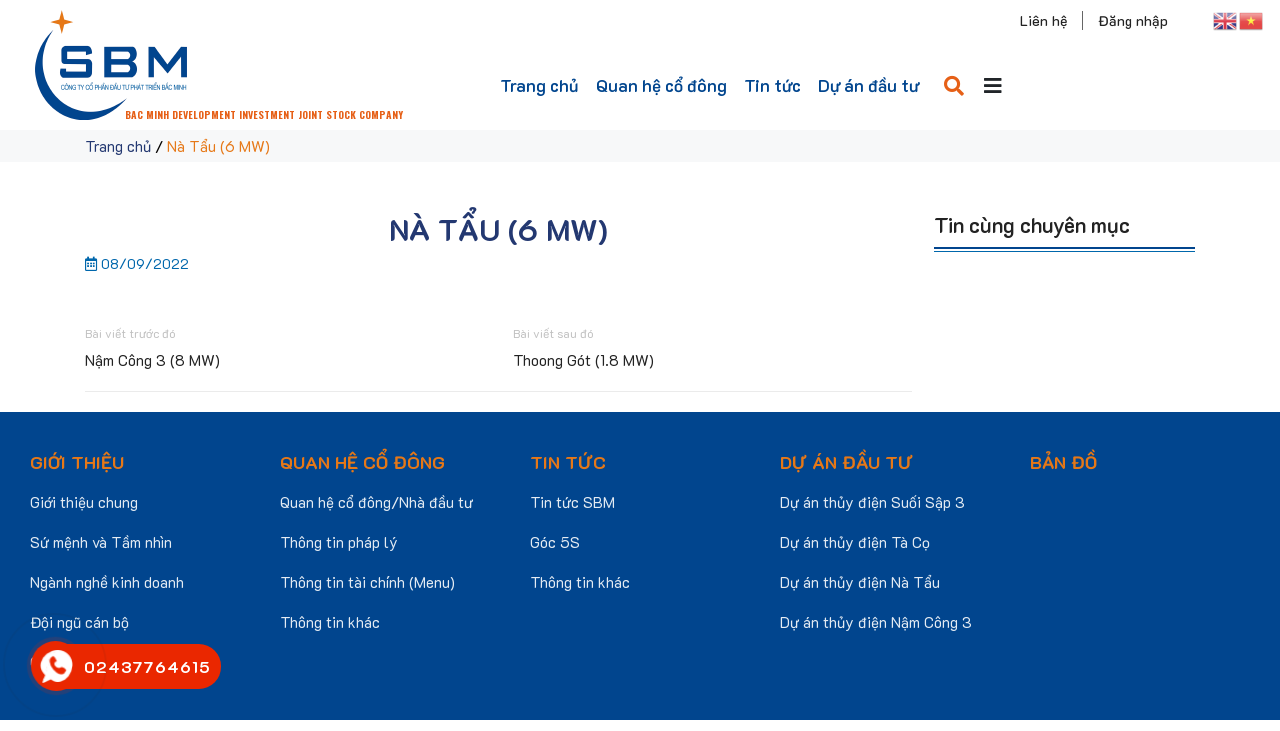

--- FILE ---
content_type: text/html; charset=UTF-8
request_url: https://sbm.com.vn/san-xuat/na-tau-6-mw-154/
body_size: 12156
content:
<!DOCTYPE html>
<html lang="vi">
<head>
	<meta charset="UTF-8">
	<meta name="viewport" content="width=device-width, initial-scale=1, shrink-to-fit=no">
	<link rel="profile" href="http://gmpg.org/xfn/11">
	<meta name='robots' content='index, follow, max-image-preview:large, max-snippet:-1, max-video-preview:-1' />

	<!-- This site is optimized with the Yoast SEO plugin v23.3 - https://yoast.com/wordpress/plugins/seo/ -->
	<title>Nà Tẩu (6 MW) - SBM</title>
	<link rel="canonical" href="https://sbm.com.vn/san-xuat/na-tau-6-mw-154/" />
	<meta property="og:locale" content="vi_VN" />
	<meta property="og:type" content="article" />
	<meta property="og:title" content="Nà Tẩu (6 MW) - SBM" />
	<meta property="og:url" content="https://sbm.com.vn/san-xuat/na-tau-6-mw-154/" />
	<meta property="og:site_name" content="SBM" />
	<meta name="twitter:card" content="summary_large_image" />
	<script type="application/ld+json" class="yoast-schema-graph">{"@context":"https://schema.org","@graph":[{"@type":"WebPage","@id":"https://sbm.com.vn/san-xuat/na-tau-6-mw-154/","url":"https://sbm.com.vn/san-xuat/na-tau-6-mw-154/","name":"Nà Tẩu (6 MW) - SBM","isPartOf":{"@id":"https://sbm.com.vn/#website"},"datePublished":"2022-09-07T23:24:10+00:00","dateModified":"2022-09-07T23:24:10+00:00","breadcrumb":{"@id":"https://sbm.com.vn/san-xuat/na-tau-6-mw-154/#breadcrumb"},"inLanguage":"vi","potentialAction":[{"@type":"ReadAction","target":["https://sbm.com.vn/san-xuat/na-tau-6-mw-154/"]}]},{"@type":"BreadcrumbList","@id":"https://sbm.com.vn/san-xuat/na-tau-6-mw-154/#breadcrumb","itemListElement":[{"@type":"ListItem","position":1,"name":"Trang chủ","item":"https://sbm.com.vn/"},{"@type":"ListItem","position":2,"name":"Nà Tẩu (6 MW)"}]},{"@type":"WebSite","@id":"https://sbm.com.vn/#website","url":"https://sbm.com.vn/","name":"SBM","description":"","potentialAction":[{"@type":"SearchAction","target":{"@type":"EntryPoint","urlTemplate":"https://sbm.com.vn/?s={search_term_string}"},"query-input":"required name=search_term_string"}],"inLanguage":"vi"}]}</script>
	<!-- / Yoast SEO plugin. -->


<link rel="alternate" type="application/rss+xml" title="Dòng thông tin SBM &raquo;" href="https://sbm.com.vn/feed/" />
<link rel="alternate" type="application/rss+xml" title="SBM &raquo; Dòng bình luận" href="https://sbm.com.vn/comments/feed/" />
<link rel="alternate" type="application/rss+xml" title="SBM &raquo; Nà Tẩu (6 MW) Dòng bình luận" href="https://sbm.com.vn/san-xuat/na-tau-6-mw-154/feed/" />
<script type="text/javascript">
/* <![CDATA[ */
window._wpemojiSettings = {"baseUrl":"https:\/\/s.w.org\/images\/core\/emoji\/15.0.3\/72x72\/","ext":".png","svgUrl":"https:\/\/s.w.org\/images\/core\/emoji\/15.0.3\/svg\/","svgExt":".svg","source":{"concatemoji":"https:\/\/sbm.com.vn\/wp-includes\/js\/wp-emoji-release.min.js?ver=6.6.1"}};
/*! This file is auto-generated */
!function(i,n){var o,s,e;function c(e){try{var t={supportTests:e,timestamp:(new Date).valueOf()};sessionStorage.setItem(o,JSON.stringify(t))}catch(e){}}function p(e,t,n){e.clearRect(0,0,e.canvas.width,e.canvas.height),e.fillText(t,0,0);var t=new Uint32Array(e.getImageData(0,0,e.canvas.width,e.canvas.height).data),r=(e.clearRect(0,0,e.canvas.width,e.canvas.height),e.fillText(n,0,0),new Uint32Array(e.getImageData(0,0,e.canvas.width,e.canvas.height).data));return t.every(function(e,t){return e===r[t]})}function u(e,t,n){switch(t){case"flag":return n(e,"\ud83c\udff3\ufe0f\u200d\u26a7\ufe0f","\ud83c\udff3\ufe0f\u200b\u26a7\ufe0f")?!1:!n(e,"\ud83c\uddfa\ud83c\uddf3","\ud83c\uddfa\u200b\ud83c\uddf3")&&!n(e,"\ud83c\udff4\udb40\udc67\udb40\udc62\udb40\udc65\udb40\udc6e\udb40\udc67\udb40\udc7f","\ud83c\udff4\u200b\udb40\udc67\u200b\udb40\udc62\u200b\udb40\udc65\u200b\udb40\udc6e\u200b\udb40\udc67\u200b\udb40\udc7f");case"emoji":return!n(e,"\ud83d\udc26\u200d\u2b1b","\ud83d\udc26\u200b\u2b1b")}return!1}function f(e,t,n){var r="undefined"!=typeof WorkerGlobalScope&&self instanceof WorkerGlobalScope?new OffscreenCanvas(300,150):i.createElement("canvas"),a=r.getContext("2d",{willReadFrequently:!0}),o=(a.textBaseline="top",a.font="600 32px Arial",{});return e.forEach(function(e){o[e]=t(a,e,n)}),o}function t(e){var t=i.createElement("script");t.src=e,t.defer=!0,i.head.appendChild(t)}"undefined"!=typeof Promise&&(o="wpEmojiSettingsSupports",s=["flag","emoji"],n.supports={everything:!0,everythingExceptFlag:!0},e=new Promise(function(e){i.addEventListener("DOMContentLoaded",e,{once:!0})}),new Promise(function(t){var n=function(){try{var e=JSON.parse(sessionStorage.getItem(o));if("object"==typeof e&&"number"==typeof e.timestamp&&(new Date).valueOf()<e.timestamp+604800&&"object"==typeof e.supportTests)return e.supportTests}catch(e){}return null}();if(!n){if("undefined"!=typeof Worker&&"undefined"!=typeof OffscreenCanvas&&"undefined"!=typeof URL&&URL.createObjectURL&&"undefined"!=typeof Blob)try{var e="postMessage("+f.toString()+"("+[JSON.stringify(s),u.toString(),p.toString()].join(",")+"));",r=new Blob([e],{type:"text/javascript"}),a=new Worker(URL.createObjectURL(r),{name:"wpTestEmojiSupports"});return void(a.onmessage=function(e){c(n=e.data),a.terminate(),t(n)})}catch(e){}c(n=f(s,u,p))}t(n)}).then(function(e){for(var t in e)n.supports[t]=e[t],n.supports.everything=n.supports.everything&&n.supports[t],"flag"!==t&&(n.supports.everythingExceptFlag=n.supports.everythingExceptFlag&&n.supports[t]);n.supports.everythingExceptFlag=n.supports.everythingExceptFlag&&!n.supports.flag,n.DOMReady=!1,n.readyCallback=function(){n.DOMReady=!0}}).then(function(){return e}).then(function(){var e;n.supports.everything||(n.readyCallback(),(e=n.source||{}).concatemoji?t(e.concatemoji):e.wpemoji&&e.twemoji&&(t(e.twemoji),t(e.wpemoji)))}))}((window,document),window._wpemojiSettings);
/* ]]> */
</script>
<link rel='stylesheet' id='bootstrap-style-css' href='https://sbm.com.vn/wp-content/themes/3b-theme/lib/css/bootstrap.min.css?ver=6.6.1' type='text/css' media='all' />
<link rel='stylesheet' id='custom-style-css' href='https://sbm.com.vn/wp-content/themes/3b-theme/lib/css/custom.css?ver=6.6.1' type='text/css' media='all' />
<link rel='stylesheet' id='fontawesome-style-css' href='https://sbm.com.vn/wp-content/themes/3b-theme/lib/css/font-awesome-all.css?ver=6.6.1' type='text/css' media='all' />
<style id='wp-emoji-styles-inline-css' type='text/css'>

	img.wp-smiley, img.emoji {
		display: inline !important;
		border: none !important;
		box-shadow: none !important;
		height: 1em !important;
		width: 1em !important;
		margin: 0 0.07em !important;
		vertical-align: -0.1em !important;
		background: none !important;
		padding: 0 !important;
	}
</style>
<link rel='stylesheet' id='wp-block-library-css' href='https://sbm.com.vn/wp-includes/css/dist/block-library/style.min.css?ver=6.6.1' type='text/css' media='all' />
<style id='classic-theme-styles-inline-css' type='text/css'>
/*! This file is auto-generated */
.wp-block-button__link{color:#fff;background-color:#32373c;border-radius:9999px;box-shadow:none;text-decoration:none;padding:calc(.667em + 2px) calc(1.333em + 2px);font-size:1.125em}.wp-block-file__button{background:#32373c;color:#fff;text-decoration:none}
</style>
<style id='global-styles-inline-css' type='text/css'>
:root{--wp--preset--aspect-ratio--square: 1;--wp--preset--aspect-ratio--4-3: 4/3;--wp--preset--aspect-ratio--3-4: 3/4;--wp--preset--aspect-ratio--3-2: 3/2;--wp--preset--aspect-ratio--2-3: 2/3;--wp--preset--aspect-ratio--16-9: 16/9;--wp--preset--aspect-ratio--9-16: 9/16;--wp--preset--color--black: #000000;--wp--preset--color--cyan-bluish-gray: #abb8c3;--wp--preset--color--white: #ffffff;--wp--preset--color--pale-pink: #f78da7;--wp--preset--color--vivid-red: #cf2e2e;--wp--preset--color--luminous-vivid-orange: #ff6900;--wp--preset--color--luminous-vivid-amber: #fcb900;--wp--preset--color--light-green-cyan: #7bdcb5;--wp--preset--color--vivid-green-cyan: #00d084;--wp--preset--color--pale-cyan-blue: #8ed1fc;--wp--preset--color--vivid-cyan-blue: #0693e3;--wp--preset--color--vivid-purple: #9b51e0;--wp--preset--gradient--vivid-cyan-blue-to-vivid-purple: linear-gradient(135deg,rgba(6,147,227,1) 0%,rgb(155,81,224) 100%);--wp--preset--gradient--light-green-cyan-to-vivid-green-cyan: linear-gradient(135deg,rgb(122,220,180) 0%,rgb(0,208,130) 100%);--wp--preset--gradient--luminous-vivid-amber-to-luminous-vivid-orange: linear-gradient(135deg,rgba(252,185,0,1) 0%,rgba(255,105,0,1) 100%);--wp--preset--gradient--luminous-vivid-orange-to-vivid-red: linear-gradient(135deg,rgba(255,105,0,1) 0%,rgb(207,46,46) 100%);--wp--preset--gradient--very-light-gray-to-cyan-bluish-gray: linear-gradient(135deg,rgb(238,238,238) 0%,rgb(169,184,195) 100%);--wp--preset--gradient--cool-to-warm-spectrum: linear-gradient(135deg,rgb(74,234,220) 0%,rgb(151,120,209) 20%,rgb(207,42,186) 40%,rgb(238,44,130) 60%,rgb(251,105,98) 80%,rgb(254,248,76) 100%);--wp--preset--gradient--blush-light-purple: linear-gradient(135deg,rgb(255,206,236) 0%,rgb(152,150,240) 100%);--wp--preset--gradient--blush-bordeaux: linear-gradient(135deg,rgb(254,205,165) 0%,rgb(254,45,45) 50%,rgb(107,0,62) 100%);--wp--preset--gradient--luminous-dusk: linear-gradient(135deg,rgb(255,203,112) 0%,rgb(199,81,192) 50%,rgb(65,88,208) 100%);--wp--preset--gradient--pale-ocean: linear-gradient(135deg,rgb(255,245,203) 0%,rgb(182,227,212) 50%,rgb(51,167,181) 100%);--wp--preset--gradient--electric-grass: linear-gradient(135deg,rgb(202,248,128) 0%,rgb(113,206,126) 100%);--wp--preset--gradient--midnight: linear-gradient(135deg,rgb(2,3,129) 0%,rgb(40,116,252) 100%);--wp--preset--font-size--small: 13px;--wp--preset--font-size--medium: 20px;--wp--preset--font-size--large: 36px;--wp--preset--font-size--x-large: 42px;--wp--preset--spacing--20: 0.44rem;--wp--preset--spacing--30: 0.67rem;--wp--preset--spacing--40: 1rem;--wp--preset--spacing--50: 1.5rem;--wp--preset--spacing--60: 2.25rem;--wp--preset--spacing--70: 3.38rem;--wp--preset--spacing--80: 5.06rem;--wp--preset--shadow--natural: 6px 6px 9px rgba(0, 0, 0, 0.2);--wp--preset--shadow--deep: 12px 12px 50px rgba(0, 0, 0, 0.4);--wp--preset--shadow--sharp: 6px 6px 0px rgba(0, 0, 0, 0.2);--wp--preset--shadow--outlined: 6px 6px 0px -3px rgba(255, 255, 255, 1), 6px 6px rgba(0, 0, 0, 1);--wp--preset--shadow--crisp: 6px 6px 0px rgba(0, 0, 0, 1);}:where(.is-layout-flex){gap: 0.5em;}:where(.is-layout-grid){gap: 0.5em;}body .is-layout-flex{display: flex;}.is-layout-flex{flex-wrap: wrap;align-items: center;}.is-layout-flex > :is(*, div){margin: 0;}body .is-layout-grid{display: grid;}.is-layout-grid > :is(*, div){margin: 0;}:where(.wp-block-columns.is-layout-flex){gap: 2em;}:where(.wp-block-columns.is-layout-grid){gap: 2em;}:where(.wp-block-post-template.is-layout-flex){gap: 1.25em;}:where(.wp-block-post-template.is-layout-grid){gap: 1.25em;}.has-black-color{color: var(--wp--preset--color--black) !important;}.has-cyan-bluish-gray-color{color: var(--wp--preset--color--cyan-bluish-gray) !important;}.has-white-color{color: var(--wp--preset--color--white) !important;}.has-pale-pink-color{color: var(--wp--preset--color--pale-pink) !important;}.has-vivid-red-color{color: var(--wp--preset--color--vivid-red) !important;}.has-luminous-vivid-orange-color{color: var(--wp--preset--color--luminous-vivid-orange) !important;}.has-luminous-vivid-amber-color{color: var(--wp--preset--color--luminous-vivid-amber) !important;}.has-light-green-cyan-color{color: var(--wp--preset--color--light-green-cyan) !important;}.has-vivid-green-cyan-color{color: var(--wp--preset--color--vivid-green-cyan) !important;}.has-pale-cyan-blue-color{color: var(--wp--preset--color--pale-cyan-blue) !important;}.has-vivid-cyan-blue-color{color: var(--wp--preset--color--vivid-cyan-blue) !important;}.has-vivid-purple-color{color: var(--wp--preset--color--vivid-purple) !important;}.has-black-background-color{background-color: var(--wp--preset--color--black) !important;}.has-cyan-bluish-gray-background-color{background-color: var(--wp--preset--color--cyan-bluish-gray) !important;}.has-white-background-color{background-color: var(--wp--preset--color--white) !important;}.has-pale-pink-background-color{background-color: var(--wp--preset--color--pale-pink) !important;}.has-vivid-red-background-color{background-color: var(--wp--preset--color--vivid-red) !important;}.has-luminous-vivid-orange-background-color{background-color: var(--wp--preset--color--luminous-vivid-orange) !important;}.has-luminous-vivid-amber-background-color{background-color: var(--wp--preset--color--luminous-vivid-amber) !important;}.has-light-green-cyan-background-color{background-color: var(--wp--preset--color--light-green-cyan) !important;}.has-vivid-green-cyan-background-color{background-color: var(--wp--preset--color--vivid-green-cyan) !important;}.has-pale-cyan-blue-background-color{background-color: var(--wp--preset--color--pale-cyan-blue) !important;}.has-vivid-cyan-blue-background-color{background-color: var(--wp--preset--color--vivid-cyan-blue) !important;}.has-vivid-purple-background-color{background-color: var(--wp--preset--color--vivid-purple) !important;}.has-black-border-color{border-color: var(--wp--preset--color--black) !important;}.has-cyan-bluish-gray-border-color{border-color: var(--wp--preset--color--cyan-bluish-gray) !important;}.has-white-border-color{border-color: var(--wp--preset--color--white) !important;}.has-pale-pink-border-color{border-color: var(--wp--preset--color--pale-pink) !important;}.has-vivid-red-border-color{border-color: var(--wp--preset--color--vivid-red) !important;}.has-luminous-vivid-orange-border-color{border-color: var(--wp--preset--color--luminous-vivid-orange) !important;}.has-luminous-vivid-amber-border-color{border-color: var(--wp--preset--color--luminous-vivid-amber) !important;}.has-light-green-cyan-border-color{border-color: var(--wp--preset--color--light-green-cyan) !important;}.has-vivid-green-cyan-border-color{border-color: var(--wp--preset--color--vivid-green-cyan) !important;}.has-pale-cyan-blue-border-color{border-color: var(--wp--preset--color--pale-cyan-blue) !important;}.has-vivid-cyan-blue-border-color{border-color: var(--wp--preset--color--vivid-cyan-blue) !important;}.has-vivid-purple-border-color{border-color: var(--wp--preset--color--vivid-purple) !important;}.has-vivid-cyan-blue-to-vivid-purple-gradient-background{background: var(--wp--preset--gradient--vivid-cyan-blue-to-vivid-purple) !important;}.has-light-green-cyan-to-vivid-green-cyan-gradient-background{background: var(--wp--preset--gradient--light-green-cyan-to-vivid-green-cyan) !important;}.has-luminous-vivid-amber-to-luminous-vivid-orange-gradient-background{background: var(--wp--preset--gradient--luminous-vivid-amber-to-luminous-vivid-orange) !important;}.has-luminous-vivid-orange-to-vivid-red-gradient-background{background: var(--wp--preset--gradient--luminous-vivid-orange-to-vivid-red) !important;}.has-very-light-gray-to-cyan-bluish-gray-gradient-background{background: var(--wp--preset--gradient--very-light-gray-to-cyan-bluish-gray) !important;}.has-cool-to-warm-spectrum-gradient-background{background: var(--wp--preset--gradient--cool-to-warm-spectrum) !important;}.has-blush-light-purple-gradient-background{background: var(--wp--preset--gradient--blush-light-purple) !important;}.has-blush-bordeaux-gradient-background{background: var(--wp--preset--gradient--blush-bordeaux) !important;}.has-luminous-dusk-gradient-background{background: var(--wp--preset--gradient--luminous-dusk) !important;}.has-pale-ocean-gradient-background{background: var(--wp--preset--gradient--pale-ocean) !important;}.has-electric-grass-gradient-background{background: var(--wp--preset--gradient--electric-grass) !important;}.has-midnight-gradient-background{background: var(--wp--preset--gradient--midnight) !important;}.has-small-font-size{font-size: var(--wp--preset--font-size--small) !important;}.has-medium-font-size{font-size: var(--wp--preset--font-size--medium) !important;}.has-large-font-size{font-size: var(--wp--preset--font-size--large) !important;}.has-x-large-font-size{font-size: var(--wp--preset--font-size--x-large) !important;}
:where(.wp-block-post-template.is-layout-flex){gap: 1.25em;}:where(.wp-block-post-template.is-layout-grid){gap: 1.25em;}
:where(.wp-block-columns.is-layout-flex){gap: 2em;}:where(.wp-block-columns.is-layout-grid){gap: 2em;}
:root :where(.wp-block-pullquote){font-size: 1.5em;line-height: 1.6;}
</style>
<link rel='stylesheet' id='contact-form-7-css' href='https://sbm.com.vn/wp-content/plugins/contact-form-7/includes/css/styles.css?ver=5.9.8' type='text/css' media='all' />
<link rel='stylesheet' id='shtheme-style-css' href='https://sbm.com.vn/wp-content/themes/3b-theme/style.css?ver=6.6.1' type='text/css' media='all' />
<script type="text/javascript" src="https://sbm.com.vn/wp-includes/js/jquery/jquery.min.js?ver=3.7.1" id="jquery-core-js"></script>
<script type="text/javascript" src="https://sbm.com.vn/wp-includes/js/jquery/jquery-migrate.min.js?ver=3.4.1" id="jquery-migrate-js"></script>
<link rel="https://api.w.org/" href="https://sbm.com.vn/wp-json/" /><link rel="EditURI" type="application/rsd+xml" title="RSD" href="https://sbm.com.vn/xmlrpc.php?rsd" />
<meta name="generator" content="WordPress 6.6.1" />
<link rel='shortlink' href='https://sbm.com.vn/?p=6835' />
<link rel="alternate" title="oNhúng (JSON)" type="application/json+oembed" href="https://sbm.com.vn/wp-json/oembed/1.0/embed?url=https%3A%2F%2Fsbm.com.vn%2Fsan-xuat%2Fna-tau-6-mw-154%2F" />
<link rel="alternate" title="oNhúng (XML)" type="text/xml+oembed" href="https://sbm.com.vn/wp-json/oembed/1.0/embed?url=https%3A%2F%2Fsbm.com.vn%2Fsan-xuat%2Fna-tau-6-mw-154%2F&#038;format=xml" />
<meta name="generator" content="Redux 4.4.18" /><link rel="shortcut icon" href="https://sbm.com.vn/wp-content/uploads/2022/01/logo.png" type="image/x-icon" /><meta name="generator" content="Powered by Slider Revolution 6.6.5 - responsive, Mobile-Friendly Slider Plugin for WordPress with comfortable drag and drop interface." />
<script>function setREVStartSize(e){
			//window.requestAnimationFrame(function() {
				window.RSIW = window.RSIW===undefined ? window.innerWidth : window.RSIW;
				window.RSIH = window.RSIH===undefined ? window.innerHeight : window.RSIH;
				try {
					var pw = document.getElementById(e.c).parentNode.offsetWidth,
						newh;
					pw = pw===0 || isNaN(pw) || (e.l=="fullwidth" || e.layout=="fullwidth") ? window.RSIW : pw;
					e.tabw = e.tabw===undefined ? 0 : parseInt(e.tabw);
					e.thumbw = e.thumbw===undefined ? 0 : parseInt(e.thumbw);
					e.tabh = e.tabh===undefined ? 0 : parseInt(e.tabh);
					e.thumbh = e.thumbh===undefined ? 0 : parseInt(e.thumbh);
					e.tabhide = e.tabhide===undefined ? 0 : parseInt(e.tabhide);
					e.thumbhide = e.thumbhide===undefined ? 0 : parseInt(e.thumbhide);
					e.mh = e.mh===undefined || e.mh=="" || e.mh==="auto" ? 0 : parseInt(e.mh,0);
					if(e.layout==="fullscreen" || e.l==="fullscreen")
						newh = Math.max(e.mh,window.RSIH);
					else{
						e.gw = Array.isArray(e.gw) ? e.gw : [e.gw];
						for (var i in e.rl) if (e.gw[i]===undefined || e.gw[i]===0) e.gw[i] = e.gw[i-1];
						e.gh = e.el===undefined || e.el==="" || (Array.isArray(e.el) && e.el.length==0)? e.gh : e.el;
						e.gh = Array.isArray(e.gh) ? e.gh : [e.gh];
						for (var i in e.rl) if (e.gh[i]===undefined || e.gh[i]===0) e.gh[i] = e.gh[i-1];
											
						var nl = new Array(e.rl.length),
							ix = 0,
							sl;
						e.tabw = e.tabhide>=pw ? 0 : e.tabw;
						e.thumbw = e.thumbhide>=pw ? 0 : e.thumbw;
						e.tabh = e.tabhide>=pw ? 0 : e.tabh;
						e.thumbh = e.thumbhide>=pw ? 0 : e.thumbh;
						for (var i in e.rl) nl[i] = e.rl[i]<window.RSIW ? 0 : e.rl[i];
						sl = nl[0];
						for (var i in nl) if (sl>nl[i] && nl[i]>0) { sl = nl[i]; ix=i;}
						var m = pw>(e.gw[ix]+e.tabw+e.thumbw) ? 1 : (pw-(e.tabw+e.thumbw)) / (e.gw[ix]);
						newh =  (e.gh[ix] * m) + (e.tabh + e.thumbh);
					}
					var el = document.getElementById(e.c);
					if (el!==null && el) el.style.height = newh+"px";
					el = document.getElementById(e.c+"_wrapper");
					if (el!==null && el) {
						el.style.height = newh+"px";
						el.style.display = "block";
					}
				} catch(e){
					console.log("Failure at Presize of Slider:" + e)
				}
			//});
		  };</script>
</head>

<body class="san-xuat-template-default single single-san-xuat postid-6835 single-format-standard content-sidebar site-full-width" itemscope="itemscope" itemtype="http://schema.org/WebPage">

    <nav id="mobilenav">
        <div class="mobilenav__inner">
            <div class="toplg">
                <h3>MENU</h3>
                <div class="lang-mobi">
                    <section id="gtranslate-2" class="widget widget_gtranslate"><div class="gtranslate_wrapper" id="gt-wrapper-23215815"></div></section>                </div>
            </div>
            <div class="menu-main-menu-container"><ul id="menu-main" class="mobile-menu"><li id="menu-item-33" class="menu-item menu-item-type-custom menu-item-object-custom menu-item-home menu-item-33"><a href="https://sbm.com.vn/">Trang chủ</a></li>
<li id="menu-item-428" class="menu-item menu-item-type-taxonomy menu-item-object-category menu-item-428"><a href="https://sbm.com.vn/category/quan-he-co-dong/">Quan hệ cổ đông</a></li>
<li id="menu-item-442" class="menu-item menu-item-type-taxonomy menu-item-object-category menu-item-442"><a href="https://sbm.com.vn/category/tin-hoat-dong/">Tin tức</a></li>
<li id="menu-item-38" class="menu-item menu-item-type-taxonomy menu-item-object-category menu-item-38"><a href="https://sbm.com.vn/category/du-an-dau-tu/">Dự án đầu tư</a></li>
</ul></div>            <a class="menu_close"><i class="fas fa-angle-left"></i></a>
        </div>
    </nav>

<div id="page" class="site">

	<header id="masthead" class="site-header header-logo" role="banner" itemscope="itemscope" itemtype="http://schema.org/WPHeader">

		<!-- Start Top Header -->
				<!-- End Top Header -->

		<div class="header-main">
    
    <div id="js-header">
        <div class="menu-popup">
            <div class="section">
                <div class="container">
                    <div class="list-item">
                                                                        <div class="item">
                            <div class="title">
                                <a href="https://sbm.com.vn/gioi-thieu-chung/">Giới thiệu</a>
                            </div>
                            
                                                        <ul class="list-item-level-2">
                                                                <li class="item-level-2">
                                    <a href="https://sbm.com.vn/gioi-thieu-chung/" class="title-level-2 mr-2">Giới thiệu chung</a>
                                                                    </li>
                                                                <li class="item-level-2">
                                    <a href="https://sbm.com.vn/su-menh-va-tam-nhin/" class="title-level-2 mr-2">Sứ mệnh và tầm nhìn</a>
                                                                    </li>
                                                                <li class="item-level-2">
                                    <a href="https://sbm.com.vn/chinh-sach-cong-ty/" class="title-level-2 mr-2">Chính sách công ty</a>
                                                                    </li>
                                                                <li class="item-level-2">
                                    <a href="https://sbm.com.vn/nganh-nghe-kinh-doanh/" class="title-level-2 mr-2">Ngành nghề kinh doanh</a>
                                                                    </li>
                                                                <li class="item-level-2">
                                    <a href="https://sbm.com.vn/doi-ngu-can-bo/" class="title-level-2 mr-2">Đội ngũ cán bộ</a>
                                                                    </li>
                                                                <li class="item-level-2">
                                    <a href="https://sbm.com.vn/co-cau-to-chuc/" class="title-level-2 mr-2">Cơ cấu tổ chức</a>
                                                                    </li>
                                                            </ul>
                                                    </div>
                                                                                                <div class="item">
                            <div class="title">
                                <a href="https://sbm.com.vn/category/quan-he-co-dong/">Quan hệ cổ đông</a>
                            </div>
                            
                                                        <ul class="list-item-level-2">
                                                                <li class="item-level-2">
                                    <a href="https://sbm.com.vn/category/quan-he-co-dong/quan-he-co-dong-nha-dau-tu/" class="title-level-2 mr-2">Quan hệ cổ đông/ Nhà đầu tư</a>
                                                                    </li>
                                                                <li class="item-level-2">
                                    <a href="https://sbm.com.vn/category/quan-he-co-dong/thong-tin-phap-ly/" class="title-level-2 mr-2">Thông tin pháp lý</a>
                                                                    </li>
                                                                <li class="item-level-2">
                                    <a href="https://sbm.com.vn/category/thong-tin-tai-chinh-quan-he-co-dong/" class="title-level-2 mr-2">Thông tin tài chính</a>
                                                                    </li>
                                                                <li class="item-level-2">
                                    <a href="https://sbm.com.vn/category/quan-he-co-dong/thong-tin-khac-qh-co-dong/" class="title-level-2 mr-2">Thông tin khác</a>
                                                                    </li>
                                                            </ul>
                                                    </div>
                                                                                                <div class="item">
                            <div class="title">
                                <a href="https://sbm.com.vn/category/tin-hoat-dong/">TIN TỨC</a>
                            </div>
                            
                                                        <ul class="list-item-level-2">
                                                                <li class="item-level-2">
                                    <a href="https://sbm.com.vn/category/tin-hoat-dong/tin-tuc/" class="title-level-2 mr-2">Tin tức SBM</a>
                                                                    </li>
                                                                <li class="item-level-2">
                                    <a href="https://sbm.com.vn/category/tin-hoat-dong/goc-5s/" class="title-level-2 mr-2">Góc 5s</a>
                                                                    </li>
                                                                <li class="item-level-2">
                                    <a href="https://sbm.com.vn/category/tin-hoat-dong/thong-tin-khac-tin-tuc/" class="title-level-2 mr-2">Tin tức ngành Điện</a>
                                                                    </li>
                                                            </ul>
                                                    </div>
                                                                                                <div class="item">
                            <div class="title">
                                <a href="https://sbm.com.vn/category/du-an-dau-tu/">Dự án đầu tư</a>
                            </div>
                            
                                                        <ul class="list-item-level-2">
                                                                <li class="item-level-2">
                                    <a href="https://sbm.com.vn/category/du-an-dau-tu/" class="title-level-2 mr-2">Dự án đầu tư</a>
                                                                    </li>
                                                                <li class="item-level-2">
                                    <a href="https://sbm.com.vn/category/du-an-dau-tu/du-an-thuy-dien-ta-co/" class="title-level-2 mr-2">Dự án thủy điện Tà Cọ</a>
                                                                    </li>
                                                                <li class="item-level-2">
                                    <a href="https://sbm.com.vn/category/du-an-dau-tu/du-an-thuy-dien-suoi-sap-3/" class="title-level-2 mr-2">Dự án thủy điện Suối Sập 3</a>
                                                                    </li>
                                                                <li class="item-level-2">
                                    <a href="https://sbm.com.vn/category/du-an-dau-tu/du-an-thuy-dien-na-tau/" class="title-level-2 mr-2">Dự án thủy điện Nà Tẩu</a>
                                                                    </li>
                                                                <li class="item-level-2">
                                    <a href="https://sbm.com.vn/category/du-an-dau-tu/du-an-thuy-dien-nam-cong-3/" class="title-level-2 mr-2">Dự án thủy điện Nậm Công 3</a>
                                                                    </li>
                                                            </ul>
                                                    </div>
                                                                                                <div class="item">
                            <div class="title">
                                <a href="https://sbm.com.vn/category/tuyen-dung/">Tuyển dụng</a>
                            </div>
                            
                                                        <ul class="list-item-level-2">
                                                                <li class="item-level-2">
                                    <a href="https://sbm.com.vn/category/tuyen-dung/tuyen-dung-lao-dong/" class="title-level-2 mr-2">Tuyển dụng lao động</a>
                                                                    </li>
                                                            </ul>
                                                    </div>
                                                                                                <div class="item">
                            <div class="title">
                                <a href="https://sbm.com.vn/lien-he/">Liên hệ</a>
                            </div>
                            
                                                    </div>
                                                                                                                                                                    </div>
                </div>
            </div>
        </div>
    </div>
    <div id="button-search" class="button-search1">
        <form class="action-form" role="search" method="get" action=""> <input type="search" class="search-menu1" value="" name="s" id="s" placeholder="Từ khóa tìm kiếm" /><i class="fas fa-search"></i></form>
        <button class="cl-search" onclick="addClass()">X</button>
    </div>
    <script>
        function addClass() {
            var elem = document.getElementById("button-search");
            elem.classList.add("button-search1");
        }
    </script>
    <div class="container-fluid">
        <div class="site-branding">
                            <p class="site-title"><a href="https://sbm.com.vn/" rel="home">SBM</a></p>
                    </div><!-- .site-branding -->

        <div class="header-content">
            <a id="showmenu" class="d-lg-none">
                <span class="hamburger hamburger--collapse">
                    <span class="hamburger-box">
                        <span class="hamburger-inner"></span>
                    </span>
                </span>
            </a>
            <div class="row align-items-center">
                <div class="col-xl-4 col-lg-3">
                    <div class="logo">
                        <a href="https://sbm.com.vn/"><img src="https://sbm.com.vn/wp-content/uploads/2022/03/logo.png"></a>                    </div>
                </div>
                <a href="https://sbm.com.vn">
                    <div class="text-logo">BAC MINH DEVELOPMENT INVESTMENT JOINT STOCK COMPANY</div>
                </a>
                <div class="col-xl-8 col-lg-9">
                                            <nav id="site-navigation" class="main-navigation" itemscope itemtype="https://schema.org/SiteNavigationElement">
                            <div class="menu-main-menu-container"><ul id="primary-menu" class="menu clearfix"><li class="menu-item menu-item-type-custom menu-item-object-custom menu-item-home menu-item-33"><a href="https://sbm.com.vn/">Trang chủ</a></li>
<li class="menu-item menu-item-type-taxonomy menu-item-object-category menu-item-428"><a href="https://sbm.com.vn/category/quan-he-co-dong/">Quan hệ cổ đông</a></li>
<li class="menu-item menu-item-type-taxonomy menu-item-object-category menu-item-442"><a href="https://sbm.com.vn/category/tin-hoat-dong/">Tin tức</a></li>
<li class="menu-item menu-item-type-taxonomy menu-item-object-category menu-item-38"><a href="https://sbm.com.vn/category/du-an-dau-tu/">Dự án đầu tư</a></li>
</ul></div>                            <div class="search-header" id="search-addon"><i class="fas fa-search"></i></div>
                            <div class="bar-header"><i class="fas fa-bars"></i></div>
                        </nav>
                                    </div>
                <div class="top-bar-header">
                    <div class="content-tb">
                        <div class="menu-top-bar-container"><ul id="topbar-menu" class="menu-topbar clearfix"><li id="menu-item-301" class="menu-item menu-item-type-post_type menu-item-object-page menu-item-301"><a href="https://sbm.com.vn/lien-he/">Liên hệ</a></li>
<li id="menu-item-49" class="menu-item menu-item-type-custom menu-item-object-custom menu-item-49"><a href="#">Đăng nhập</a></li>
</ul></div>                    </div>
                    <div class="content-img">
                        <section id="gtranslate-2" class="widget widget_gtranslate"><div class="gtranslate_wrapper" id="gt-wrapper-56941406"></div></section>                    </div>
                </div>
            </div>
            <div id="show-menu-top" class="d-lg-none">
            <div class="search-header" id="search-addon1"><i class="fas fa-search"></i></div>
            <div class="icon-lag"><i class="fas fa-globe"></i></div>
            <div class="menu-top-bar-container"><ul id="topbar-menu" class="menu-topbar clearfix"><li class="menu-item menu-item-type-post_type menu-item-object-page menu-item-301"><a href="https://sbm.com.vn/lien-he/">Liên hệ</a></li>
<li class="menu-item menu-item-type-custom menu-item-object-custom menu-item-49"><a href="#">Đăng nhập</a></li>
</ul></div>            </div>
        </div>
            </div>
</div>
		<div class="modal fade" id="myModal" role="dialog">
		    <div class="modal-dialog">
		      	<div class="modal-content">
			        <div class="modal-header">
			          	<button type="button" class="close" data-dismiss="modal">&times;</button>
			        </div>
		        <div class="modal-body">
		          	<p class="wpcf7-contact-form-not-found"><strong>Lỗi:</strong> Không tìm thấy biểu mẫu liên hệ.</p>		        </div>
		    </div>
		</div>

	</header><!-- #masthead -->
	
	<div id="content" class="site-content">

		<div class="wtb-breadcrumb"><div class="container"><div class="breadcrumb"><span><span><a href="https://sbm.com.vn/">Trang chủ</a></span> / <span class="breadcrumb_last" aria-current="page">Nà Tẩu (6 MW)</span></span></div></div></div>
		
			<div class="container">

		
	<div id="primary" class="content-sidebar-wrap">

		
		<main id="main" class="site-main" role="main">

						
			
<article id="post-6835" class="post-6835 san-xuat type-san-xuat status-publish format-standard hentry sanxuat-44 sanxuat-25 sanxuat-09-thang">
			<header class="entry-header">
			<h1 class="entry-title">Nà Tẩu (6 MW)</h1>		</header><!-- .entry-header -->
	
			<div class="entry-meta">
			<span class="entry-time"><i class="far fa-calendar-alt"></i> 08/09/2022</span>
			<!-- <span class="entry-view"><i class="fas fa-eye"></i> 72 lượt xem</span> -->
		</div>
	

	<div class="entry-content">
			</div><!-- .entry-content -->

	<!-- 		<div class="socials-share">
			<div id="fb-root"></div>
			<script async defer crossorigin="anonymous" src="https://connect.facebook.net/vi_VN/sdk.js#xfbml=1&version=v3.3"></script>

			<div class="fb-like" data-href="https://sbm.com.vn/san-xuat/na-tau-6-mw-154/" data-layout="button_count" data-action="like" data-size="small" data-show-faces="true" data-share="true"></div>

			<script>window.twttr = (function(d, s, id) {
			var js, fjs = d.getElementsByTagName(s)[0],
			t = window.twttr || {};
			if (d.getElementById(id)) return t;
			js = d.createElement(s);
			js.id = id;
			js.src = "https://platform.twitter.com/widgets.js";
			fjs.parentNode.insertBefore(js, fjs);
			t._e = [];
			t.ready = function(f) {
			t._e.push(f);
			};
			return t;
			}(document, "script", "twitter-wjs"));</script>
			<a class="twitter-share-button" href="https://sbm.com.vn/san-xuat/na-tau-6-mw-154/">Tweet</a>
		</div>
	 -->

			<div class="post-next-prev">
			<div class="row">
									<div class="col-sm-6">
						<div class="post-next-prev-content">
							<span>Bài viết trước đó</span>
							<a href="https://sbm.com.vn/san-xuat/nam-cong-3-8-mw-152/">Nậm Công 3 (8 MW)</a>
						</div>
					</div>
													<div class="col-sm-6">
						<div class="post-next-prev-content">
							<span>Bài viết sau đó</span>
							<a href="https://sbm.com.vn/san-xuat/thoong-got-1-8-mw-145/">Thoong Gót (1.8 MW)</a>
						</div>
					</div>
							</div>
		</div>
	
	
</article><!-- #post-## -->

		</main><!-- #main -->

					<aside class="sidebar sidebar-primary" role="complementary" itemscope="" itemtype="https://schema.org/WPSideBar">
			<section  class="widget widget-content-main">
				<h2 class="widget-title">Tin cùng chuyên mục</h2>
				<div class="sidebar-main"></div>			</section>
			<section class="img-sidebar">
				<div class="img-sidebar-content">
					<a href="#"><img src="https://khachhang5.web3b.com/sbm/wp-content/uploads/2022/01/quan_he_co_dong@4x.png" alt=""></a>
				</div>
				<div class="img-sidebar-content">
					<a href="#"><img src="https://khachhang5.web3b.com/sbm/wp-content/uploads/2022/01/du_an_dau_tu@4x.png" alt=""></a>
				</div>
				<div class="img-sidebar-content">
					<a href="#"><img src="https://khachhang5.web3b.com/sbm/wp-content/uploads/2022/01/tin_nganh_dien@4x.png" alt=""></a>
				</div>
			</section>
		</aside>
			</div><!-- #primary -->

</div>
</div><!-- #content -->

<footer id="footer" class="site-footer" itemscope itemtype="https://schema.org/WPFooter">

	<div class="footer-widgets">
		<div class="container-fluid">
			<div class="wrap">
				<div class="row">
					<div class="footer-widgets-area col-lg-15 col-md-4 col-sm-6"><section id="nav_menu-2" class="widget widget_nav_menu"><h4 class="widget-title">Giới thiệu</h4><div class="menu-gioi-thieu-container"><ul id="menu-gioi-thieu" class="menu"><li id="menu-item-65" class="menu-item menu-item-type-post_type menu-item-object-page menu-item-65"><a href="https://sbm.com.vn/gioi-thieu-chung/">Giới thiệu chung</a></li>
<li id="menu-item-64" class="menu-item menu-item-type-post_type menu-item-object-page menu-item-64"><a href="https://sbm.com.vn/su-menh-va-tam-nhin/">Sứ mệnh và Tầm nhìn</a></li>
<li id="menu-item-63" class="menu-item menu-item-type-post_type menu-item-object-page menu-item-63"><a href="https://sbm.com.vn/nganh-nghe-kinh-doanh/">Ngành nghề kinh doanh</a></li>
<li id="menu-item-62" class="menu-item menu-item-type-post_type menu-item-object-page menu-item-62"><a href="https://sbm.com.vn/doi-ngu-can-bo/">Đội ngũ cán bộ</a></li>
<li id="menu-item-61" class="menu-item menu-item-type-post_type menu-item-object-page menu-item-61"><a href="https://sbm.com.vn/co-cau-to-chuc/">Cơ cấu tổ chức</a></li>
</ul></div></section></div><div class="footer-widgets-area col-lg-15 col-md-4 col-sm-6"><section id="nav_menu-3" class="widget widget_nav_menu"><h4 class="widget-title">Quan hệ cổ đông</h4><div class="menu-quan-he-co-dong-container"><ul id="menu-quan-he-co-dong" class="menu"><li id="menu-item-464" class="menu-item menu-item-type-taxonomy menu-item-object-category menu-item-464"><a href="https://sbm.com.vn/category/quan-he-co-dong/quan-he-co-dong-nha-dau-tu/">Quan hệ cổ đông/Nhà đầu tư</a></li>
<li id="menu-item-466" class="menu-item menu-item-type-taxonomy menu-item-object-category menu-item-466"><a href="https://sbm.com.vn/category/quan-he-co-dong/thong-tin-phap-ly/">Thông tin pháp lý</a></li>
<li id="menu-item-467" class="menu-item menu-item-type-taxonomy menu-item-object-category menu-item-467"><a href="https://sbm.com.vn/category/thong-tin-tai-chinh/">Thông tin tài chính (Menu)</a></li>
<li id="menu-item-465" class="menu-item menu-item-type-taxonomy menu-item-object-category menu-item-465"><a href="https://sbm.com.vn/category/quan-he-co-dong/thong-tin-khac-qh-co-dong/">Thông tin khác</a></li>
</ul></div></section></div><div class="footer-widgets-area col-lg-15 col-md-4 col-sm-6"><section id="nav_menu-4" class="widget widget_nav_menu"><h4 class="widget-title">Tin tức</h4><div class="menu-tin-hoat-dong-container"><ul id="menu-tin-hoat-dong" class="menu"><li id="menu-item-471" class="menu-item menu-item-type-taxonomy menu-item-object-category menu-item-471"><a href="https://sbm.com.vn/category/tin-hoat-dong/tin-tuc/">Tin tức SBM</a></li>
<li id="menu-item-468" class="menu-item menu-item-type-taxonomy menu-item-object-category menu-item-468"><a href="https://sbm.com.vn/category/tin-hoat-dong/goc-5s/">Góc 5S</a></li>
<li id="menu-item-470" class="menu-item menu-item-type-taxonomy menu-item-object-category menu-item-470"><a href="https://sbm.com.vn/category/tin-hoat-dong/thong-tin-khac-tin-tuc/">Thông tin khác</a></li>
</ul></div></section></div><div class="footer-widgets-area col-lg-15 col-md-4 col-sm-6"><section id="nav_menu-5" class="widget widget_nav_menu"><h4 class="widget-title">Dự án đầu tư</h4><div class="menu-du-an-dau-tu-container"><ul id="menu-du-an-dau-tu" class="menu"><li id="menu-item-2166" class="menu-item menu-item-type-taxonomy menu-item-object-category menu-item-2166"><a href="https://sbm.com.vn/category/du-an-dau-tu/du-an-thuy-dien-suoi-sap-3/">Dự án thủy điện Suối Sập 3</a></li>
<li id="menu-item-2167" class="menu-item menu-item-type-taxonomy menu-item-object-category menu-item-2167"><a href="https://sbm.com.vn/category/du-an-dau-tu/du-an-thuy-dien-ta-co/">Dự án thủy điện Tà Cọ</a></li>
<li id="menu-item-2164" class="menu-item menu-item-type-taxonomy menu-item-object-category menu-item-2164"><a href="https://sbm.com.vn/category/du-an-dau-tu/du-an-thuy-dien-na-tau/">Dự án thủy điện Nà Tẩu</a></li>
<li id="menu-item-2165" class="menu-item menu-item-type-taxonomy menu-item-object-category menu-item-2165"><a href="https://sbm.com.vn/category/du-an-dau-tu/du-an-thuy-dien-nam-cong-3/">Dự án thủy điện Nậm Công 3</a></li>
</ul></div></section></div><div class="footer-widgets-area col-lg-15 col-md-4 col-sm-6"><section id="custom_html-2" class="widget_text widget widget_custom_html"><h4 class="widget-title">Bản đồ</h4><div class="textwidget custom-html-widget"><iframe src="https://www.google.com/maps/embed?pb=!1m14!1m8!1m3!1d29801.161989690256!2d105.805676!3d20.986814!3m2!1i1024!2i768!4f13.1!3m3!1m2!1s0x0%3A0xbdf38f878686294b!2sThietkeweb3b!5e0!3m2!1svi!2sus!4v1642479599144!5m2!1svi!2sus" width="100%" height="200" style="border:0;" allowfullscreen="" loading="lazy"></iframe></div></section></div>				</div>
			</div>
		</div>
	</div><!-- .footer-widgets -->
	<div class="site-info">
		<div class="container-fluid">
			<div class="wrap">
				<div class="row">
					<div class="col-sm-12">
						<div class="row d-flex align-items-center">
							<div class="col-sm-6">Bản quyền thuộc về Công ty Cổ phần đầu tư phát triển Bắc Minh							</div>
							<div class="col-sm-6">
								<div class="widget_social">
									<ul>
										<li class="icon_social icon_facebook"><a title="Facebook" href="#" rel="nofollow" target="_blank"><i class="fab fa-facebook-f"></i></a></li><li class="icon_social icon_twitter"><a title="Twitter" href="#" rel="nofollow" target="_blank"><i class="fab fa-twitter"></i></a></li><li class="icon_social icon_youtube"><a title="Youtube" href="#" rel="nofollow" target="_blank"><i class="fab fa-youtube"></i></a></li><li class="icon_social icon_instagram"><a title="Instagram" href="#" rel="nofollow" target="_blank"><i class="fab fa-instagram"></i></a></li>									</ul>
								</div>
							</div>
						</div>

					</div>
				</div>
			</div>
		</div>
	</div><!-- .site-info -->
	<p id="back-top"><a href="#top" target="_blank"><span></span></a></p>

</footer><!-- #colophon -->

<div class="hotline-phone-2"><div class="hotline-phone-ring-wrap"><div class="hotline-phone-ring"><div class="quick-alo-ph-circle"></div><div class="quick-alo-ph-circle-fill"></div><div class="quick-alo-ph-img-circle"><a href="tel:02437764615" class="pps-btn-img"><img src="https://sbm.com.vn/wp-content/themes/3b-theme/lib/images/icon-phone2.png" alt="Số điện thoại" width="50"></a></div></div><div class="hotline-bar d-none d-md-block"><a href="tel:02437764615"><span class="text-hotline">02437764615</span></a></div></div></div><div class="panel-overlay"></div>
</div><!-- #page -->

<script>
	// var countDownDate = new Date("").getTime();
	// var x = setInterval(function() {
	//   	var now = new Date().getTime();
	//   	var distance = countDownDate - now;
	//   	var days = Math.floor(distance / (1000 * 60 * 60 * 24));
	//   	var hours = Math.floor((distance % (1000 * 60 * 60 * 24)) / (1000 * 60 * 60));
	//   	var minutes = Math.floor((distance % (1000 * 60 * 60)) / (1000 * 60));
	//   	var seconds = Math.floor((distance % (1000 * 60)) / 1000);
	//   	document.getElementById("days").innerText = days;
	//   	document.getElementById("hours").innerText = hours;
	//   	document.getElementById("minutes").innerText = minutes;
	//   	document.getElementById("seconds").innerText = seconds;
	//   	if (distance < 0) {
	//     	clearInterval(x);
	//     	document.getElementById("coundown").innerHTML = " ";
	//   	}
	// }, 1000);
</script>


		<script>
			window.RS_MODULES = window.RS_MODULES || {};
			window.RS_MODULES.modules = window.RS_MODULES.modules || {};
			window.RS_MODULES.waiting = window.RS_MODULES.waiting || [];
			window.RS_MODULES.defered = true;
			window.RS_MODULES.moduleWaiting = window.RS_MODULES.moduleWaiting || {};
			window.RS_MODULES.type = 'compiled';
		</script>
			<script type="text/javascript">
		function fetch() {

			jQuery(document).ready(function($) {
				var id_ngay = $("#table_ngay").val();
				var id_thang = $("#table_thang").val();
				var id_nam = $("#table_nam").val();
				var id_ngay_text = $("#table_ngay").text();
				var id_ngay_text = $("#table_thang").text();
				var id_nam_text = $("#table_nam").text();
				jQuery.ajax({
					url: 'https://sbm.com.vn/wp-admin/admin-ajax.php',
					type: 'post',
					data: {
						action: 'data_fetch',
						keyword: jQuery('#keyword').val(),
						'id_ngay': id_ngay,
						'id_thang': id_thang,
						'id_nam': id_nam,
						'id_ngay_text': id_ngay_text,
					},
					success: function(data) {
						jQuery('#table-stock').html(data);
					}
				});


			});


		}
	</script>

	<style>
		.hotline-phone-1 .quick-alo-phone.quick-alo-green .quick-alo-ph-img-circle,
		.hotline-phone-2 .quick-alo-ph-img-circle, .hotline-bar {
			background-color: #EA2700 !important;
		}
	</style>
		<style>
		.hotline-phone-1 .quick-alo-phone.quick-alo-green .quick-alo-ph-circle-fill,
		.hotline-phone-2 .quick-alo-ph-circle-fill {
			background: rgb( 234, 39, 0, .7 ) !important;
		}
		.hotline-phone-1 .quick-alo-phone.quick-alo-green .quick-alo-ph-circle {
			border-color: rgb( 234, 39, 0, .7 ) !important;
		}
	</style>
		<script type="text/javascript">
	jQuery(document).ready(function($) {
		$('#commentform').validate({		 
			onfocusout: function(element) {
				this.element(element);
			},
			rules: {
				author: {
					required: true,
					minlength: 2
				},
				email: {
					required: true,
					email: true
				},
				comment: {
					required: true,
				}
			},
			messages: {
				author: "Trường thông tin bắt buộc.",
				email: "Trường thông tin bắt buộc.",
				comment: "Trường thông tin bắt buộc."
			},
			errorElement: "div",
			errorPlacement: function(error, element) {
				element.after(error);
			}
		});
	});
	</script>
	<link rel='stylesheet' id='slick-style-css' href='https://sbm.com.vn/wp-content/themes/3b-theme/lib/css/slick/slick.css?ver=6.6.1' type='text/css' media='all' />
<link rel='stylesheet' id='slick-theme-style-css' href='https://sbm.com.vn/wp-content/themes/3b-theme/lib/css/slick/slick-theme.css?ver=6.6.1' type='text/css' media='all' />
<link rel='stylesheet' id='phonering-style-css' href='https://sbm.com.vn/wp-content/themes/3b-theme/lib/css/phone-ring.css?ver=6.6.1' type='text/css' media='all' />
<link rel='stylesheet' id='rs-plugin-settings-css' href='https://sbm.com.vn/wp-content/plugins/revslider/public/assets/css/rs6.css?ver=6.6.5' type='text/css' media='all' />
<style id='rs-plugin-settings-inline-css' type='text/css'>
#rs-demo-id {}
</style>
<script type="text/javascript" src="https://sbm.com.vn/wp-content/themes/3b-theme/lib/js/popper.min.js?ver=1.0" id="popper-js-js"></script>
<script type="text/javascript" src="https://sbm.com.vn/wp-content/themes/3b-theme/lib/js/bootstrap.min.js?ver=4.3.1" id="bootstrap-js-js"></script>
<script type="text/javascript" id="main-js-js-extra">
/* <![CDATA[ */
var ajax = {"url":"https:\/\/sbm.com.vn\/wp-admin\/admin-ajax.php"};
/* ]]> */
</script>
<script type="text/javascript" src="https://sbm.com.vn/wp-content/themes/3b-theme/lib/js/main.js?ver=1.0" id="main-js-js"></script>
<script type="text/javascript" src="https://sbm.com.vn/wp-includes/js/comment-reply.min.js?ver=6.6.1" id="comment-reply-js" async="async" data-wp-strategy="async"></script>
<script type="text/javascript" src="https://sbm.com.vn/wp-includes/js/dist/hooks.min.js?ver=2810c76e705dd1a53b18" id="wp-hooks-js"></script>
<script type="text/javascript" src="https://sbm.com.vn/wp-includes/js/dist/i18n.min.js?ver=5e580eb46a90c2b997e6" id="wp-i18n-js"></script>
<script type="text/javascript" id="wp-i18n-js-after">
/* <![CDATA[ */
wp.i18n.setLocaleData( { 'text direction\u0004ltr': [ 'ltr' ] } );
/* ]]> */
</script>
<script type="text/javascript" src="https://sbm.com.vn/wp-content/plugins/contact-form-7/includes/swv/js/index.js?ver=5.9.8" id="swv-js"></script>
<script type="text/javascript" id="contact-form-7-js-extra">
/* <![CDATA[ */
var wpcf7 = {"api":{"root":"https:\/\/sbm.com.vn\/wp-json\/","namespace":"contact-form-7\/v1"}};
/* ]]> */
</script>
<script type="text/javascript" id="contact-form-7-js-translations">
/* <![CDATA[ */
( function( domain, translations ) {
	var localeData = translations.locale_data[ domain ] || translations.locale_data.messages;
	localeData[""].domain = domain;
	wp.i18n.setLocaleData( localeData, domain );
} )( "contact-form-7", {"translation-revision-date":"2024-08-11 13:44:17+0000","generator":"GlotPress\/4.0.1","domain":"messages","locale_data":{"messages":{"":{"domain":"messages","plural-forms":"nplurals=1; plural=0;","lang":"vi_VN"},"This contact form is placed in the wrong place.":["Bi\u1ec3u m\u1eabu li\u00ean h\u1ec7 n\u00e0y \u0111\u01b0\u1ee3c \u0111\u1eb7t sai v\u1ecb tr\u00ed."],"Error:":["L\u1ed7i:"]}},"comment":{"reference":"includes\/js\/index.js"}} );
/* ]]> */
</script>
<script type="text/javascript" src="https://sbm.com.vn/wp-content/plugins/contact-form-7/includes/js/index.js?ver=5.9.8" id="contact-form-7-js"></script>
<script type="text/javascript" src="https://sbm.com.vn/wp-content/plugins/revslider/public/assets/js/rbtools.min.js?ver=6.6.5" defer async id="tp-tools-js"></script>
<script type="text/javascript" src="https://sbm.com.vn/wp-content/plugins/revslider/public/assets/js/rs6.min.js?ver=6.6.5" defer async id="revmin-js"></script>
<script type="text/javascript" id="gt_widget_script_23215815-js-before">
/* <![CDATA[ */
window.gtranslateSettings = /* document.write */ window.gtranslateSettings || {};window.gtranslateSettings['23215815'] = {"default_language":"vi","languages":["en","vi"],"url_structure":"none","flag_style":"3d","flag_size":24,"wrapper_selector":"#gt-wrapper-23215815","alt_flags":[],"horizontal_position":"inline","flags_location":"\/wp-content\/plugins\/gtranslate\/flags\/"};
/* ]]> */
</script><script src="https://sbm.com.vn/wp-content/plugins/gtranslate/js/flags.js?ver=6.6.1" data-no-optimize="1" data-no-minify="1" data-gt-orig-url="/san-xuat/na-tau-6-mw-154/" data-gt-orig-domain="sbm.com.vn" data-gt-widget-id="23215815" defer></script><script type="text/javascript" id="gt_widget_script_56941406-js-before">
/* <![CDATA[ */
window.gtranslateSettings = /* document.write */ window.gtranslateSettings || {};window.gtranslateSettings['56941406'] = {"default_language":"vi","languages":["en","vi"],"url_structure":"none","flag_style":"3d","flag_size":24,"wrapper_selector":"#gt-wrapper-56941406","alt_flags":[],"horizontal_position":"inline","flags_location":"\/wp-content\/plugins\/gtranslate\/flags\/"};
/* ]]> */
</script><script src="https://sbm.com.vn/wp-content/plugins/gtranslate/js/flags.js?ver=6.6.1" data-no-optimize="1" data-no-minify="1" data-gt-orig-url="/san-xuat/na-tau-6-mw-154/" data-gt-orig-domain="sbm.com.vn" data-gt-widget-id="56941406" defer></script><script type="text/javascript" src="https://sbm.com.vn/wp-content/themes/3b-theme/lib/js/slick.min.js?ver=1.8.1" id="slick-js-js"></script>
<script type="text/javascript" src="https://sbm.com.vn/wp-content/themes/3b-theme/lib/js/jquery.validate.min.js?ver=1.19.0" id="validate-js-js"></script>

</body>

</html>